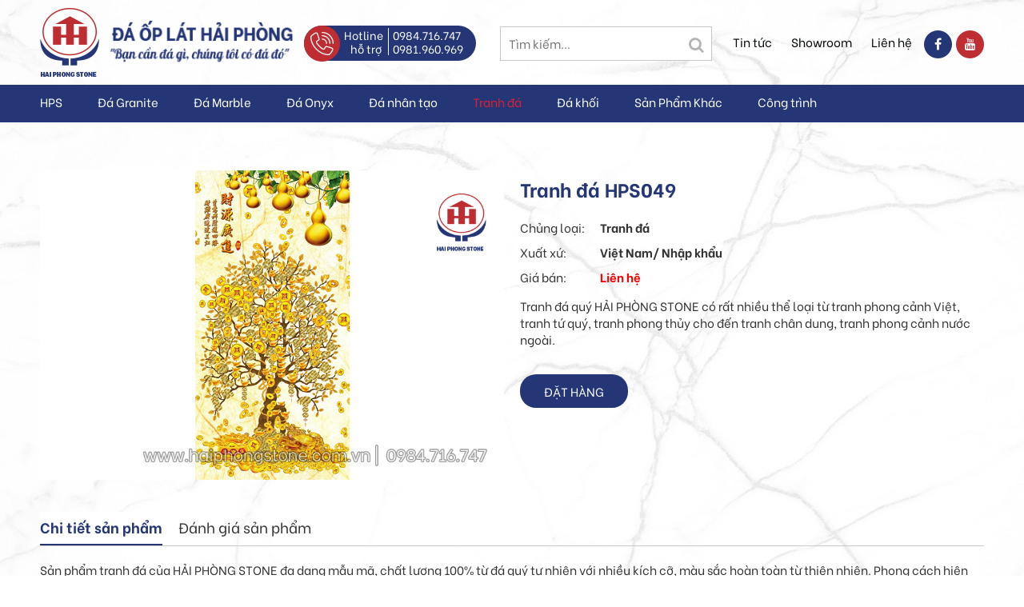

--- FILE ---
content_type: text/html; charset=utf-8
request_url: https://daoplathaiphong.vn/shops/tranh-da/Tranh-da-HPS049-cai.html
body_size: 7114
content:
<!DOCTYPE html>
<html lang="vi" xmlns="http://www.w3.org/1999/xhtml" prefix="og: http://ogp.me/ns#">
    <head>
<title>Tranh đá HPS049</title>
<meta name="description" content="Tranh đá quý HẢI PHÒNG STONE có rất nhiều thể loại từ tranh phong cảnh Việt, tranh tứ quý, tranh phong thủy cho đến tranh chân dung, tranh phong cảnh nước ngoài." />
<meta name="author" content="ĐÁ ỐP LÁT HẢI PHÒNG" />
<meta name="copyright" content="ĐÁ ỐP LÁT HẢI PHÒNG" />
<meta name="robots" content="index, follow" />
<meta name="googlebot" content="index, follow" />
<meta name="slurp" content="index, follow" />
<meta name="msnbot" content="index, follow" />
<meta name="teoma" content="index, follow" />
<meta name="generator" content="NSS CMS v2.0" />
<meta name="viewport" content="width=device-width, initial-scale=1" />
<meta http-equiv="content-type" content="text/html; charset=utf-8" />
<meta property="og:title" content="Tranh đá HPS049" />
<meta property="og:type" content="website" />
<meta property="og:description" content="Tranh đá quý HẢI PHÒNG STONE có rất nhiều thể loại từ tranh phong cảnh Việt, tranh tứ quý, tranh phong thủy cho đến tranh chân dung, tranh phong cảnh nước ngoài." />
<meta property="og:site_name" content="ĐÁ ỐP LÁT HẢI PHÒNG" />
<meta property="og:image" content="https://daoplathaiphong.vn/uploads/shops/tranh-da/tranh-da-hps049.jpg" />
<meta property="og:url" content="https://daoplathaiphong.vn/shops/tranh-da/Tranh-da-HPS049-cai.html" />
<link rel="shortcut icon" href="/uploads/favicon.jpg">
<link rel="canonical" href="https://daoplathaiphong.vn/shops/tranh-da/Tranh-da-HPS049-cai.html">
<link rel="StyleSheet" href="/themes/default/css/font-awesome.min.css">
<link rel="StyleSheet" href="/themes/ngoisaoso/css/bootstrap.min.css">
<link rel="StyleSheet" href="/themes/ngoisaoso/css/style.css">
<link rel="StyleSheet" href="/themes/ngoisaoso/css/style.responsive.css">
<link rel="StyleSheet" href="/themes/ngoisaoso/css/shops.css">
<link rel="StyleSheet" href="/themes/ngoisaoso/css/hover-min.css">
<link rel="StyleSheet" href="/themes/ngoisaoso/css/animate.min.css">
<link rel="StyleSheet" href="/themes/ngoisaoso/blocks/global.hotline.css">
<link rel="stylesheet" href="/themes/ngoisaoso/js/fancybox/source/jquery.fancybox.css?v=2.1.5" type="text/css" media="screen" />
<link href="/themes/ngoisaoso/js/smartmenus/css/sm-core-css.css" rel="stylesheet">
<link href="/themes/ngoisaoso/js/smartmenus/css/sm-blue/sm-blue.css" rel="stylesheet">
<link href="/themes/ngoisaoso/js/smartmenus/addons/bootstrap/jquery.smartmenus.bootstrap.css" rel="stylesheet">
    </head>
    <body>

<noscript>
	<div class="alert alert-danger">
		Trình duyệt của bạn đã tắt chức năng hỗ trợ JavaScript.<br />Website chỉ làm việc khi bạn bật nó trở lại.!
	</div>
</noscript>
<header>
	<div class="container">
		<div class="tleft">
			<div class="logo">
				<a title="ĐÁ ỐP LÁT HẢI PHÒNG" href="/"><img src="/assets/images/logo.png" alt="ĐÁ ỐP LÁT HẢI PHÒNG" /></a>
			</div>
			<div class="slogan">
				<img src="/themes/ngoisaoso/images/slogan.png" alt="slogan" />
			</div>
			<div class="hotline">
<div class="show_hotline">
	<img src="/uploads/icon-hotline.png" alt="">
	<div class="sleft">
		Hotline hỗ trợ
	</div>
	<div class="sright">
		<a href="tel:tel:0984716747" title="">0984.716.747</a>
		<a href="tel:tel:0981960969" title="">0981.960.969</a>
	</div>
</div>
			</div>
		</div>
		<div class="tright">
			<div class="headerSearch">
				<input type="text" maxlength="60" placeholder="Tìm kiếm...">
				<button type="button" data-url="/index.php?language=vi&amp;nv=seek&q=" data-minlength="3" data-click="y">
					<em class="fa fa-search fa-lg"></em>
				</button>
			</div>
			<div class="menutop">
<ul class="menu_topbar">
    <li>
        <a  title="Tin tức" href="/tin-tuc/">Tin tức</a>
    </li>
    <li>
        <a  title="Showroom" href="/gioi-thieu/Showroom.html">Showroom</a>
    </li>
    <li>
        <a  title="Liên hệ" href="/contact/">Liên hệ</a>
    </li>
</ul>
			</div>
			<div class="social">
<div id="socialList" class="content">
	<ul class="socialList">
		<li>
			<a href="https://www.facebook.com/tay.ha.10048379" target="_blank"><i class="fa fa-facebook">&nbsp;</i></a>
		</li>
		<li>
			<a href="https://www.youtube.com/channel/UC9eJviekNsMrRYuhE7q7bSA" target="_blank"><i class="fa fa-youtube">&nbsp;</i></a>
		</li>
	</ul>
</div>
			</div>
		</div>
	</div>
	<div class="headermenu">
		<div class="container">
<div class="navbar" role="navigation">
    <div class="navbar-header">
        <button type="button" class="navbar-toggle" data-toggle="collapse" data-target=".navbar-collapse">
            <span class="sr-only">Toggle navigation</span>
            <span class="icon-bar"></span>
            <span class="icon-bar"></span>
            <span class="icon-bar"></span>
        </button>
    </div>
    <div class="navbar-collapse collapse">
        <ul id="main-menu" class="sm sm-blue">
            <li  class="" >
                <a   href="/gioi-thieu/" title="HPS"  >HPS</a>
            </li>
            <li  class="" >
                <a   href="/shops/da-hoa-cuong-granite/" title="Đá Granite"  >Đá Granite</a>
            </li>
            <li  class="" >
                <a   href="/shops/da-marble-cam-thach/" title="Đá Marble"  >Đá Marble</a>
            </li>
            <li  class="" >
                <a   href="/shops/da-onyx/" title="Đá Onyx"  >Đá Onyx</a>
            </li>
            <li  class="" >
                <a   href="/shops/da-nhan-tao/" title="Đá nhân tạo"  >Đá nhân tạo</a>
            </li>
            <li  class="  active">
                <a   href="/shops/tranh-da/" title="Tranh đá"  >Tranh đá</a>
            </li>
            <li  class="" >
                <a   href="/shops/da-khoi/" title="Đá khối"  >Đá khối</a>
            </li>
            <li  class="" >
                <a   href="/shops/san-pham-khac/" title="Sản Phẩm Khác"  >Sản Phẩm Khác</a>
            </li>
            <li  class="" >
                <a   href="/ung-dung-cong-trinh/" title="Công trình"  >Công trình</a>
            </li>
        </ul>
    </div>
</div>
<!-- SmartMenus jQuery init -->
		</div>
	</div>
</header>
<main>
<div class="container">
	<div class="clearfix">
	</div>
	<div class="clearfix">
<!--config http://www.elevateweb.co.uk/image-zoom/examples -->
<div id="fb-root"></div>
<div itemscope itemtype="http://schema.org/Product" style="display: none">
	<span itemprop="name">Tranh đá HPS049</span>
	<img itemprop="image" src="https://daoplathaiphong.vn/assets/shops/tranh-da/tranh-da-hps049.jpg" alt="Tranh đá HPS049" />
	<span itemprop="description"><div class="p_hometext"><div class="p_hometext"><div class="p_hometext">Tranh đá quý HẢI PHÒNG STONE có rất nhiều thể loại từ tranh phong cảnh Việt, tranh tứ quý, tranh phong thủy cho đến tranh chân dung, tranh phong cảnh nước ngoài.</div></div></div></span>
	<span itemprop="mpn">Tranh đá HPS049</span>
	<span itemprop="offers" itemscope itemtype="http://schema.org/Offer"> <span itemprop="category">Tranh đá</span>
		<span itemprop="availability">Số lượng: 1 cái</span> </span>
</div>
<div id="detail">
	<div class="p_top">
		<div class="row">
			<div class="col-xs-24 col-sm-24 col-md-12">
				<div class="s_image">
										<div class="image_popup">
						<a href="/uploads/shops/tranh-da/tranh-da-hps049.jpg" class="fancybox-thumb" rel="fancybox-thumb" ><img src="/uploads/shops/tranh-da/tranh-da-hps049.jpg" alt="" /></a>
					</div>
				</div>
			</div>
			<div class="col-xs-24 col-sm-24 col-md-12">
		<h1>Tranh đá HPS049</h1>
				<div class="product_info">
					<div class="p_price">
												<!--Giá bán: <span class="money">Liên hệ</span> -->
					</div>
					<table>
						<tr>
							<td>
							Chủng loại:</td><td>Tranh đá
						</td>
						</tr>
						<tr>
							<td>
							Xuất xứ:</td><td> Việt Nam&#x002F; Nhập khẩu
						</td>
						</tr>
						<tr>
							<td>
							Giá bán:</td><td> <a href="/contact/" title="Liên hệ"><span>Liên hệ</span></a>
						</td>
						</tr>
						</table>
												<div class="p_hometext"><div class="p_hometext"><div class="p_hometext"><div class="p_hometext">Tranh đá quý HẢI PHÒNG STONE có rất nhiều thể loại từ tranh phong cảnh Việt, tranh tứ quý, tranh phong thủy cho đến tranh chân dung, tranh phong cảnh nước ngoài.</div></div></div></div>
						<div class="clearfix"></div>
												<div class="i_social">
							<span class="i_facebook"> <div class="fb-like" data-href="https://daoplathaiphong.vn/shops/tranh-da/Tranh-da-HPS049-cai.html" data-colorscheme="light" data-layout="button_count" data-action="like" data-show-faces="true" data-send="false" data-share="true"></div> </span>
							<span class="i_gplus"><div class="g-plusone" data-size="medium"></div> </span>
							<div class="clearfix"></div>
						</div>
						<div class="info_order">
														<div class="title_order">
							<a href="/contact/" title="Đặt hàng" class="btn-addcart">Đặt hàng</a>
							</div>
						</div>

				</div>
				<div class="product_info">
				</div>
			</div>
		</div>
	</div>
		<div class="p_content">
				<div role="tabpanel" class="tabs">
			<ul class="nav nav-tabs" role="tablist">
								<li role="presentation" class="active">
					<a href="#content_detail-1" aria-controls="content_detail-1" role="tab" data-toggle="tab">
										<!--<em class="fa fa-bars">&nbsp;</em>-->
					<span>Chi tiết sản phẩm</span> </a>
				</li>
				<li role="presentation" >
					<a href="#content_rate-3" aria-controls="content_rate-3" role="tab" data-toggle="tab">
										<!--<em class="fa fa-bars">&nbsp;</em>-->
					<span>Đánh giá sản phẩm</span> </a>
				</li>
			</ul>
			<div class="tab-content">
								<div role="tabpanel" class="tab-pane fade active in" id="content_detail-1">
					Sản phẩm tranh đá của HẢI PHÒNG STONE đa dạng mẫu mã, chất lượng 100% từ đá quý tự nhiên với nhiều kích cỡ, màu sắc hoàn toàn từ thiên nhiên. Phong cách hiện đại mới nhất được cập nhật hàng ngày tạo nên sự đa dạng về sản phẩm của Tranh Đá Quý HẢI PHÒNG STONE. Với đội ngũ nghệ nhân, họa sỹ, nhân công kinh nghiệm làm việc nhiều năm và sự trau chuốt tỉ mỉ nâng cao hướng sáng tạo để mang lại những tác phẩm nghệ thuật đặc sắc cho Quý Khách.<br  /><br  />Tất cả các tác phẩm của tranh đá quý HẢI PHÒNG STONE trước khi xuất xưởng đều được kiểm tra chất lượng kỹ lưỡng nhằm đảm bảo sản phẩm khi tới tay khách hàng chất lượng tuyệt hảo nhất.
				</div>
				<div role="tabpanel" class="tab-pane fade " id="content_rate-3">
					<div class="review_content">
    <div class="row form-review">
        <div class="col-xs-24 col-sm-13">
            <div id="rate_list">
                <p class="text-center">
                    <em class="fa fa-spinner fa-spin fa-3x">&nbsp;</em>
                </p>
            </div>
        </div>
        <div class="col-xs-24 col-sm-11 border">
            <form id="review_form">
                <div class="form-group">
                    <div class="rate-ex2-cnt">
                        <div id="1" class="rate-btn-1 rate-btn"></div>
                        <div id="2" class="rate-btn-2 rate-btn"></div>
                        <div id="3" class="rate-btn-3 rate-btn"></div>
                        <div id="4" class="rate-btn-4 rate-btn"></div>
                        <div id="5" class="rate-btn-5 rate-btn"></div>
                    </div>
                </div>
                <div class="form-group">
                    <input type="text" class="form-control" name="sender" value="" placeholder="Họ tên">
                </div>
                <div class="form-group">
                    <textarea name="comment" class="form-control" placeholder="Nhận xét"></textarea>
                </div>
                                <div class="form-group">
                    <input type="text" maxlength="6" value="" id="fcode_iavim" name="fcode" class="form-control pull-left" style="width: 40%" placeholder="Mã xác nhận" />
                    <div class="pull-left" style="margin-top: 5px">
                        &nbsp;&nbsp;<img height="22" src="/index.php?scaptcha=captcha" alt="" class="captchaImg" />
                        &nbsp;<em class="fa fa-pointer fa-refresh fa-lg" onclick="change_captcha('#fcode_iavim');">&nbsp;</em>
                    </div>
                    <div class="clear"></div>
                </div>
                <div class="form-group">
                    <input type="submit" class="btn btn-primary" value="Đánh giá" />
                </div>
            </form>
        </div>
    </div>
</div>
				</div>
			</div>
		</div>
				<div class="s_listp">
			<div class="ititle">
				<h3><span>Sản phẩm cùng loại</span></h3>
			</div>
			<div class="icontent">
				<div id="category">
<div class="grid_item">
	<div class="row clearfix">
				<div class="col-xs-12 col-sm-12 col-md-6">
			<div class="item">
				<div class="s_image">
					<a href="/shops/tranh-da/tranh-da-hps064.html" title="Tranh Đá HPS064"><img src="/assets/shops/tranh-da/3.png" alt="Tranh Đá HPS064"></a>
				</div>
				<div class="s_overlay">
				</div>
				<div class="s_content">
					<h3><a href="/shops/tranh-da/tranh-da-hps064.html" title="Tranh Đá HPS064">Tranh Đá HPS064</a></h3>
					<div class="s_info">
						<p>
							Chủng loại: Tranh đá
						</p>
						<p>
							Xuất xứ: Việt Nam&#x002F;Nhập Khẩu
						</p>

					</div>
										<!--<div class="p_price">
						Giá bán: <span class="money">Liên hệ</span>
					</div> -->
					<div class="clearfix">
					</div>
				</div>
			</div>
		</div>
		<div class="col-xs-12 col-sm-12 col-md-6">
			<div class="item">
				<div class="s_image">
					<a href="/shops/tranh-da/tranh-da-hps063.html" title="Tranh Đá HPS063"><img src="/assets/shops/tranh-da/2.png" alt="Tranh Đá HPS063"></a>
				</div>
				<div class="s_overlay">
				</div>
				<div class="s_content">
					<h3><a href="/shops/tranh-da/tranh-da-hps063.html" title="Tranh Đá HPS063">Tranh Đá HPS063</a></h3>
					<div class="s_info">
						<p>
							Chủng loại: Tranh đá
						</p>
						<p>
							Xuất xứ: Việt Nam&#x002F;Nhập Khẩu
						</p>

					</div>
										<!--<div class="p_price">
						Giá bán: <span class="money">Liên hệ</span>
					</div> -->
					<div class="clearfix">
					</div>
				</div>
			</div>
		</div>
		<div class="col-xs-12 col-sm-12 col-md-6">
			<div class="item">
				<div class="s_image">
					<a href="/shops/tranh-da/tranh-da-hps062.html" title="TRANH ĐÁ HPS062"><img src="/assets/shops/tranh-da/1.png" alt="TRANH ĐÁ HPS062"></a>
				</div>
				<div class="s_overlay">
				</div>
				<div class="s_content">
					<h3><a href="/shops/tranh-da/tranh-da-hps062.html" title="TRANH ĐÁ HPS062">TRANH ĐÁ HPS062</a></h3>
					<div class="s_info">
						<p>
							Chủng loại: Tranh đá
						</p>
						<p>
							Xuất xứ: Việt Nam&#x002F;Nhập Khẩu
						</p>

					</div>
										<!--<div class="p_price">
						Giá bán: <span class="money">Liên hệ</span>
					</div> -->
					<div class="clearfix">
					</div>
				</div>
			</div>
		</div>
		<div class="col-xs-12 col-sm-12 col-md-6">
			<div class="item">
				<div class="s_image">
					<a href="/shops/tranh-da/tranh-da-hps061.html" title="Tranh đá HPS061"><img src="/assets/shops/tranh-da/capture.png" alt="Tranh đá HPS061"></a>
				</div>
				<div class="s_overlay">
				</div>
				<div class="s_content">
					<h3><a href="/shops/tranh-da/tranh-da-hps061.html" title="Tranh đá HPS061">Tranh đá HPS061</a></h3>
					<div class="s_info">
						<p>
							Chủng loại: Tranh đá
						</p>
						<p>
							Xuất xứ: Việt Nam&#x002F;Nhập khẩu
						</p>

					</div>
										<!--<div class="p_price">
						Giá bán: <span class="money">Liên hệ</span>
					</div> -->
					<div class="clearfix">
					</div>
				</div>
			</div>
		</div>
	</div>
</div></div>
<div class="modal fade" id="idmodals" tabindex="-1" role="dialog" aria-labelledby="myModalLabel" aria-hidden="true">
	<div class="modal-dialog">
		<div class="modal-content">
			<div class="modal-header">
				<button type="button" class="close" data-dismiss="modal" aria-hidden="true">
					&times;
				</button>
				<h4 class="modal-title">Đặt hàng</h4>
			</div>
			<div class="modal-body">
				<em class="fa fa-spinner fa-spin">&nbsp;</em>
			</div>
		</div>
	</div>
</div>

<div class="msgshow" id="msgshow">
	&nbsp;
</div>
			</div>
		</div>
		<div class="clearfix"></div>
		<div class="clearfix"></div>
	</div>
</div>
<div class="modal fade" id="idmodals" tabindex="-1" role="dialog" aria-labelledby="myModalLabel" aria-hidden="true">
	<div class="modal-dialog">
		<div class="modal-content">
			<div class="modal-header">
				<button type="button" class="close" data-dismiss="modal" aria-hidden="true">
					&times;
				</button>
				&nbsp;
			</div>
			<div class="modal-body">
				<p class="text-center">
					<em class="fa fa-spinner fa-spin fa-3x">&nbsp;</em>
				</p>
			</div>
		</div>
	</div>
</div>
<div class="msgshow" id="msgshow"></div>
	</div>
	<div class="clearfix">
	</div>
</div>
</main>

<footer>
	<div class="s_top">
		<div class="container">
			<div class="row clearfix">
				<div class="col-xs-24 col-sm-24 col-md-12 col-lg-9">
<div class="block_footer">
	<h4 class="title">
		LIÊN HỆ MUA HÀNG
	</h4>
	<div class="s_content">
		<p><img alt="icon position" height="20" src="/uploads/icon-position.jpg" width="20" /> 135 Trần Hưng Đạo, Đông Hải 2, Hải An, Hải Phòng</p><hr  /><p><img alt="icon call" height="20" src="/uploads/icon-call.jpg" width="20" /> 0984.716.747 / 0981.960.969</p><hr  /><p><img alt="icon email" height="20" src="/uploads/icon-email.jpg" width="20" /> info.hthn@haiphongstone.com.vn</p>
	</div>
</div>

				</div>
				<div class="col-xs-24 col-sm-6 col-md-6 col-lg-5">
<div class="block_footer">
	<h4 class="title">
		VỀ CHÚNG TÔI
	</h4>
	<div class="s_content">
<div class="footer-menu">
    <ul class="">
        <li>
            <a  title="Thư ngỏ" href="/gioi-thieu/Thu-ngo.html">Thư ngỏ</a>
        </li>
        <li>
            <a  title="Lịch sử hình thành" href="/gioi-thieu/Qua-trinh-hinh-thanh-va-phat-trien.html">Lịch sử hình thành</a>
        </li>
        <li>
            <a  title="Văn hóa doanh nghiệp" href="/gioi-thieu/Van-hoa-doanh-nghiep.html">Văn hóa doanh nghiệp</a>
        </li>
        <li>
            <a  title="Lĩnh vực hoạt động" href="/gioi-thieu/Linh-vuc-hoat-dong.html">Lĩnh vực hoạt động</a>
        </li>
        <li>
            <a  title="Năng lực sản xuất" href="/gioi-thieu/Nang-luc-san-xuat.html">Năng lực sản xuất</a>
        </li>
        <li>
            <a  title="Chính sách bán hàng" href="/gioi-thieu/Chinh-sach-ban-hang.html">Chính sách bán hàng</a>
        </li>
        <li>
            <a  title="Chính sách đại lý" href="/gioi-thieu/Chinh-sach-dai-ly.html">Chính sách đại lý</a>
        </li>
        <li>
            <a  title="Đăng ký nhận tin" href="/contact/">Đăng ký nhận tin</a>
        </li>
    </ul>
</div>

	</div>
</div>

				</div>
				<div class="col-xs-24 col-sm-6 col-md-6 col-lg-4">
<div class="block_footer">
	<h4 class="title">
		SẢN PHẨM
	</h4>
	<div class="s_content">
<div class="footer-menu">
    <ul class="">
        <li>
            <a  title="Đá Marble" href="/shops/da-marble-cam-thach/">Đá Marble</a>
        </li>
        <li>
            <a  title="Đá Granite" href="/shops/da-hoa-cuong-granite/">Đá Granite</a>
        </li>
        <li>
            <a  title="Đá Onyx" href="/shops/da-onyx/">Đá Onyx</a>
        </li>
        <li>
            <a  title="Đá nhân tạo" href="/shops/da-nhan-tao/">Đá nhân tạo</a>
        </li>
        <li>
            <a  title="Tranh đá" href="/shops/tranh-da/">Tranh đá</a>
        </li>
        <li>
            <a  title="Đá khối" href="/shops/da-khoi/">Đá khối</a>
        </li>
        <li>
            <a  title="Sản Phẩm Khác" href="/shops/san-pham-khac/">Sản Phẩm Khác</a>
        </li>
    </ul>
</div>

	</div>
</div>

				</div>
				<div class="col-xs-24 col-sm-12 col-md-24 col-lg-6">
<div class="block_footer">
	<h4 class="title">
		BẢN ĐỒ
	</h4>
	<div class="s_content">
		<iframe allowfullscreen="" frameborder="0" height="150" scrolling="no" src="https://www.google.com/maps/embed?pb=!1m18!1m12!1m3!1d3728.454878387444!2d106.73093231540105!3d20.85370798609344!2m3!1f0!2f0!3f0!3m2!1i1024!2i768!4f13.1!3m3!1m2!1s0x314a6537b9ec159f%3A0x5a6f42c4452aa8e1!2zMTM1IFRy4bqnbiBIxrBuZyDEkOG6oW8sIMSQw7RuZyBI4bqjaSAxLCBI4bqjaSBBbiwgSOG6o2kgUGjDsm5nLCBWaeG7h3QgTmFt!5e0!3m2!1svi!2s!4v1582281685733!5m2!1svi!2s" style="border:0;" width="100%"></iframe>
	</div>
</div>

				</div>
			</div>
		</div>
	</div>
	<div class="s_bottom">
		<div class="container">
			<div class="row clearfix">
				<div class="col-xs-24 col-sm-12 col-md-12">
					© 2020 <strong>Đá Ốp Lát Hải Phòng</strong>. All Rights Reserved.
				</div>
				<div class="col-xs-24 col-sm-12 col-md-12 text-right">
					Webdesign by <a href="http://www.ngoisaoso.vn" title="thiết kế website" rel="nofollow" target="_blank"><strong>Ngôi Sao Số</strong></a>
				</div>
			</div>
		</div>
	</div>
</footer>
<a id="back-to-top" href="#"><i class="fa fa-angle-up" aria-hidden="true"></i></a>

<!-- SiteModal Required!!! -->
<div id="sitemodal" class="modal fade" role="dialog">
	<div class="modal-dialog">
		<div class="modal-content">
			<div class="modal-body">
				<em class="fa fa-spinner fa-spin">&nbsp;</em>
			</div>
			<button type="button" class="close" data-dismiss="modal">
				<span class="fa fa-times"></span>
			</button>
		</div>
	</div>
</div>

<div id="timeoutsess" class="chromeframe">
	Bạn đã không sử dụng Site, <a onclick="timeoutsesscancel();" href="#">Bấm vào đây để duy trì trạng thái đăng nhập</a>. Thời gian chờ: <span id="secField"> 60 </span> giây
</div>
<div id="openidResult" class="nv-alert" style="display:none"></div>
<div id="openidBt" data-result="" data-redirect=""></div>
<!--Start of Tawk.to Script-->
<!--End of Tawk.to Script-->
<script src="/assets/js/jquery/jquery.min.js"></script>
<script
                >var nv_base_siteurl="/",nv_lang_data="vi",nv_lang_interface="vi",nv_name_variable="nv",nv_fc_variable="op",nv_lang_variable="language",nv_module_name="shops",nv_func_name="detail",nv_is_user=0, nv_my_ofs=7,nv_my_abbr="ICT",nv_cookie_prefix="nv4",nv_check_pass_mstime=1738000,nv_area_admin=0,nv_safemode=0,theme_responsive=1;
            </script>
<script
                 src="/assets/js/language/vi.js">
            </script>
<script
                 src="/assets/js/global.js">
            </script>
<script
                 src="/themes/ngoisaoso/js/shops.js">
            </script>
<script
                 src="/themes/ngoisaoso/js/main.js">
            </script>
<script>
	$(function() {
		$('#main-menu').smartmenus({
			subMenusMinWidth:	'15em',
			subMenusMaxWidth:	'25em',
			subMenusSubOffsetX : 6,
			subMenusSubOffsetY : -8
		});
	}); 
</script>
<script type="text/javascript" src="/themes/ngoisaoso/js/fancybox/lib/jquery.mousewheel-3.0.6.pack.js"></script>
<script type="text/javascript" src="/themes/ngoisaoso/js/fancybox/source/jquery.fancybox.pack.js?v=2.1.5"></script>
<script>
	$(document).ready(function() {
		$(".fancybox-thumb").fancybox({
			prevEffect : 'none',
			nextEffect : 'none',
			helpers : {
				title : {
					type : 'outside'
				},
				overlay : {
					locked : false
				},
				thumbs : {
					width : 50,
					height : 50
				}
			}
		});
	});
</script>
<script type="text/javascript" data-show="after">
	( function(d, s, id) {
			var js,
			    fjs = d.getElementsByTagName(s)[0];
			if (d.getElementById(id))
				return;
			js = d.createElement(s);
			js.id = id;
			js.src = "//connect.facebook.net/vi_VN/all.js#xfbml=1&appId=";
			fjs.parentNode.insertBefore(js, fjs);
		}(document, 'script', 'facebook-jssdk'));
</script>
<script type="text/javascript" data-show="after">
							window.___gcfg = {
								lang : nv_lang_data
							};
							(function() {
								var po = document.createElement('script');
								po.type = 'text/javascript';
								po.async = true;
								po.src = 'https://apis.google.com/js/plusone.js';
								var s = document.getElementsByTagName('script')[0];
								s.parentNode.insertBefore(po, s);
							})();
						</script>
<script type="text/javascript" data-show="after">
	$("#rate_list").load('/index.php?language=vi&nv=shops&op=review&id=855&1&showdata=1');
	var rating = 0;
	$('.rate-btn').hover(function() {
		$('.rate-btn').removeClass('rate-btn-hover');
		rating = $(this).attr('id');
		for (var i = rating; i >= 0; i--) {
			$('.rate-btn-' + i).addClass('rate-btn-hover');
		};
	});
	$('#review_form').submit(function() {
		var sender = $(this).find('input[name="sender"]').val();
		var comment = $(this).find('textarea[name="comment"]').val();
		var fcode = $(this).find('input[name="fcode"]').val();
		$.ajax({
			type : "POST",
			url : '/index.php?language=vi&nv=shops&op=review&id=855&1' + '&nocache=' + new Date().getTime(),
			data : 'sender=' + sender + '&rating=' + rating + '&comment=' + comment + '&fcode=' + fcode,
			success : function(data) {
				var s = data.split('_');
				if (s[0] == 'OK') {
					$('#review_form input[name="sender"], #review_form input[name="fcode"], #review_form textarea').val('');
					$('.rate-btn').removeClass('rate-btn-hover');
					$("#rate_list").load('/index.php?language=vi&nv=shops&op=review&id=855&1&showdata=1');
				}
				alert(s[1]);
			}
		});
		return false;
	}); 
</script>
<script type="text/javascript" data-show="after">
	$(function() {
		$('#click_print').click(function(event) {
			var href = $(this).attr("href");
			event.preventDefault();
			nv_open_browse(href, '', 640, 500, 'resizable=no,scrollbars=yes,toolbar=no,location=no,status=no');
			return false;
		});
	});
</script>
<script type="text/javascript" data-show="after">
	$('.open_modal').click(function(e) {
		e.preventDefault();
		$('#idmodals .modal-body').html('<img src="' + $(this).data('src') + '" alt="" class="img-responsive" />');
		$('#idmodals').modal('show');
	});
</script>
<script type="text/javascript">
		var detail_error_group = 'Vui lòng chọn';
	function check_quantity( _this ){
	$('input[name="'+_this.attr('name')+'"]').parent().css('border-color', '#ccc');
	if( _this.is(':checked') )
	{
	_this.parent().css('border-color', '#649428');
	}
	$('#group_error').css( 'display', 'none' );
	}</script>
<script src="/themes/ngoisaoso/js/bootstrap.min.js"></script>
<script type="text/javascript">
	var Tawk_API = Tawk_API || {},
	    Tawk_LoadStart = new Date();
	(function() {
		var s1 = document.createElement("script"),
		    s0 = document.getElementsByTagName("script")[0];
		s1.async = true;
		s1.src = 'https://embed.tawk.to/5e705001eec7650c33207363/default';
		s1.charset = 'UTF-8';
		s1.setAttribute('crossorigin', '*');
		s0.parentNode.insertBefore(s1, s0);
	})(); 
</script>
<script type="text/javascript" src="/themes/ngoisaoso/js/smartmenus/jquery.smartmenus.js"></script>
<script type="text/javascript" src="/themes/ngoisaoso/js/smartmenus/addons/bootstrap/jquery.smartmenus.bootstrap.js"></script>

</body>
</html>

--- FILE ---
content_type: text/html; charset=utf-8
request_url: https://accounts.google.com/o/oauth2/postmessageRelay?parent=https%3A%2F%2Fdaoplathaiphong.vn&jsh=m%3B%2F_%2Fscs%2Fabc-static%2F_%2Fjs%2Fk%3Dgapi.lb.en.2kN9-TZiXrM.O%2Fd%3D1%2Frs%3DAHpOoo_B4hu0FeWRuWHfxnZ3V0WubwN7Qw%2Fm%3D__features__
body_size: 160
content:
<!DOCTYPE html><html><head><title></title><meta http-equiv="content-type" content="text/html; charset=utf-8"><meta http-equiv="X-UA-Compatible" content="IE=edge"><meta name="viewport" content="width=device-width, initial-scale=1, minimum-scale=1, maximum-scale=1, user-scalable=0"><script src='https://ssl.gstatic.com/accounts/o/2580342461-postmessagerelay.js' nonce="frpcUVcbjolrKQC-1QJkRg"></script></head><body><script type="text/javascript" src="https://apis.google.com/js/rpc:shindig_random.js?onload=init" nonce="frpcUVcbjolrKQC-1QJkRg"></script></body></html>

--- FILE ---
content_type: text/css
request_url: https://daoplathaiphong.vn/themes/ngoisaoso/css/style.responsive.css
body_size: 82
content:
@media (min-width: 1920px) {
}
@media (max-width: 1920px) {
}
@media (max-width: 1366px) {
}
@media (max-width: 1200px) {
	header .tleft {
		position: relative;
		display: table;
		float: unset;
		width: auto;
		margin: 0 auto;
	}
	header .tright {
		position: relative;
		display: table;
		float: unset;
		width: 100%;
		margin: 0 0 20px;
	}
	header .tright .headerSearch {
		margin: 0;
	}
	header .tright .menutop {
		margin: 14px 0 0;
	}
	header .tright .social {
		margin: 8px 0 0;
	}
}
@media (max-width: 1024px) {
}
@media (max-width: 767px) {
}
@media (max-width: 665px) {
	header .tright .headerSearch {
		position: relative;
		display: block;
		width: 100%;
		float: unset;
		padding: 0;
	}
	header .tright .menutop {
		width: calc(100% - 80px);
	}
	header .tleft .slogan {
		width: calc(100% - 75px);
	}
	ul.menu_topbar {
		display: block;
		float: left;
		position: relative;
	}
	ul.menu_topbar li:first-child a {
		padding-left: 0;
	}
}
@media (max-width: 414px) {
}
@media (max-width: 375px) {
}
@media (max-width: 320px) {
}

--- FILE ---
content_type: text/css
request_url: https://daoplathaiphong.vn/themes/ngoisaoso/css/shops.css
body_size: 6452
content:
/**************** Dành cho Main ****************/
.main_onlycat {
	position:relative;
	margin:0 auto;
	padding:0;
	width:100%;
}
.main_onlycat h1 {
	padding:0 0 30px;
	margin:40px 0 30px;
	position:relative;
	display:block;
	color:#0b7cc1;
	text-align:center;
	background-image:url(../images/blocksimple-underline.png);
	background-repeat:no-repeat;
	background-position:center bottom;
	font-size:30px;
	font-weight:400;
	text-transform:uppercase;
}
.main_onlycat .item {
	position:relative;
	display:block;
	margin:0 0 20px;
	padding:20px;
	border-right:1px solid #0b7cc1;
}
.main_onlycat .item:before {
	position:absolute;
	content:"";
	margin:0px;
	padding:0px;
	width:150px;
	height:1px;
	background-color:#0b7cc1;
	bottom:-10px;
	right:-75px;
}
.main_onlycat .item:nth-child(3n+0) {
	border-right:0;
}
/*:nth-last-child(2) <== lấy hai giá trị tính từ cuối cùng*/
.main_onlycat .item:nth-child(3n+0):before, .main_onlycat .item:last-child:before, .main_onlycat .item:nth-last-child(2):before, .main_onlycat .item:nth-last-child(3):before {
	display:none
}
.main_onlycat .item .s_img {
	position:relative;
	display:block;
	margin:0px auto;
	padding:0px;
	overflow:hidden;
	text-align:center;
	height:150px;
}
.main_onlycat .item .s_img img {
	max-width:100%;
	height:104px;
}
.main_onlycat .item .s_des {
	position:relative;
	display:block;
	width:100%;
	margin:0;
	padding:0px;
	text-align:center;
	height:160px;
	overflow:hidden;
}
.main_onlycat .item .s_des h4 {
	position:relative;
	display:block;
	width:100%;
	margin:0 0 10px;
	padding:0px;
}
.main_onlycat .item .s_des .s_note {
	position:relative;
	display:block;
	width:100%;
	margin:0;
	padding:0px;
}
.main_onlycat .item .s_des .s_note ul {
	position:relative;
	display:block;
	width:100%;
	margin:0;
	padding:0px;
}
.main_onlycat .item .s_des .s_note ul li {
	position:relative;
	display:block;
	width:100%;
	margin:0;
	padding:0px;
}
/**************** Dành cho category ****************/
#category {
	position:relative;
	margin:0 auto;
	padding:0;
	width:100%;
}
#category .banner_image {
	position:relative;
	margin:0 auto 20px;
	padding:0;
	width:100%;
	border-bottom:1px solid #a0a0a0;
}
#category .banner_image img {
	position:relative;
	margin:0px;
	padding:0;
	width:100%;
}
#category .c_header {
	position:relative;
	margin:0 0 20px;
	padding:0px;
	width:100%;
}
#category .c_header .display {
	position:relative;
	margin:0 auto 20px;
	padding:0 0 10px;
	width:100%;
	border-bottom:1px solid #253676;
	height:50px;
	overflow:hidden;
	text-align:right
}
#category .c_header h1 {
	position:relative;
	display:block;
	font-size:22px;
	line-height:22px;
	color:#253676;
	margin:0 auto 20px;
	padding:15px 0;
	width:100%;
	border-bottom:1px solid #253676;
	height:50px;
	overflow:hidden;
	text-transform:uppercase;
}
#category .c_header h1:before {
	position:absolute;
	content:"";
	bottom:5px;
	left:0;
	width:100%;
	height:10px;
	margin:0 auto;
	padding:0;
	background-image:url(../images/bg-title.jpg);
	background-repeat:repeat-x;
}
#category .c_header .s_banner {
	position:relative;
	width:100%;
	margin:20px 0;
	padding:0;
	background-color:#f8f8f8;
}
#category .c_header .s_banner .s_img {
	position:relative;
	width:100%;
	margin:20px 0;
	padding:0;
}
#category .c_header .s_banner .s_des {
	position:absolute;
	top:50px;
	right:50px;
	width:450px;
	margin:0;
	padding:20px;
	background-color:#fff;
}
#category .c_header .s_banner .s_des h2 {
	margin:0 0 20px;
	padding:0px;
	color:#0d74ae;
	text-transform:uppercase;
}
#category .c_header .tools {
	position:relative;
	width:100%;
	margin:0;
	padding:10px 0;
	border-bottom:1px solid #22b24c;
}
#category .c_header .listsub {
	position:relative;
	width:100%;
	margin:0;
	padding:0;
}
#category .form-group {
	margin:0;
	padding:0;
}
/*dành cho grid*/
#category .grid_item {
	position:relative;
	margin:0 auto;
	padding:0;
}
#category .grid_item .item {
	position:relative;
	margin:0 auto 20px;
	padding:0;
	width:100%;
	border:1px solid #ebebeb;
	-webkit-transition:all 0.4s ease;
	transition:all 0.4s ease;
}
#category .grid_item .item:hover {
	border:1px solid #253676;
	-moz-box-shadow:0px 0px 5px rgba(000,000,000,0.3),inset 0px -1px 0px rgba(255,255,255,0.4);
	-webkit-box-shadow:0px 0px 5px rgba(000,000,000,0.3),inset 0px -1px 0px rgba(255,255,255,0.4);
	box-shadow:0px 0px 5px rgba(000,000,000,0.3),inset 0px -1px 0px rgba(255,255,255,0.4);
}
#category .grid_item .item .p_admin {
	position:absolute;
	top:5px;
	right:5px;
	margin:0 auto;
	padding:0;
	font-size:75%;
}
#category .grid_item .item .s_image {
	position:relative;
	margin:0 auto;
	padding:0;
	width:100%;
	overflow:hidden;
}
#category .grid_item .item .s_image img {
	margin:auto;
	height:auto;
	width:100%;
	max-height:100%;
	vertical-align:middle;
	backface-visibility:hidden;
	box-shadow:0 0 1px rgba(0, 0, 0, 0);
	transform:translateZ(0px);
	transition-duration:0.3s;
	transition-property:transform;
}
#category .grid_item .item .s_overlay {
	position:absolute;
	top:10px;
	left:10px;
	margin:0 auto;
	padding:0;
}
#category .grid_item .item .s_content {
	position:relative;
	margin:0 auto;
	padding:10px 5px 0 5px;
	width:100%;
	text-align:center;
	height:115px;
	overflow:hidden;
}
#category .grid_item .item .s_content h3 {
	position:relative;
	margin:0 auto;
	padding:0;
	width:100%;
	overflow:hidden;
	text-transform:uppercase;
	font-size:15px;
	line-height:20px;
}
#category .grid_item .item .s_content .s_info {
	position:relative;
	margin:10px 0;
	padding:0;
	width:100%;
	font-size:13px;
	line-height:15px;
}
#category .grid_item .item .s_content .s_info p {
	position:relative;
	margin:0;
	padding:0 0 8px;
	width:100%;
}
#category .grid_item .item .s_content .p_price {
	position:relative;
	margin:0 auto 10px;
	padding:10px;
	width:100%;
	background-color:#fafafa;
	display:block;
}
/*dành cho list*/
#category .list_item {
	position:relative;
	margin:0 auto;
	padding:0;
}
#category .list_item .item {
	position:relative;
	margin:0 auto 20px;
	padding:20px;
	background-color:#fff;
	border:1px solid #ebebeb;
	width:100%;
}
#category .list_item .item .s_image {
	position:relative;
	margin:0 auto;
	padding:0;
	width:20%;
	float:left;
}
#category .list_item .item .s_image img {
	position:relative;
	margin:0 auto;
	padding:0;
	width:100%;
}
#category .list_item .item .p_admin {
	position:absolute;
	top:0;
	left:0;
	margin:0;
	padding:0;
}
#category .list_item .item .s_overlay {
	position:absolute;
	top:10px;
	left:10px;
	margin:0 auto;
	padding:0;
}
#category .list_item .item .s_content {
	position:relative;
	margin:0 auto;
	padding:0 10px;
	width:48%;
	float:left;
}
#category .list_item .item .s_content h3 {
	position:relative;
	margin:0 auto;
	padding:0;
	width:100%;
}
#category .list_item .item .s_content .p_code {
	position:relative;
	margin:5px auto 10px;
	padding:0;
	font-size:75%;
	width:100%;
}
#category .list_item .item .s_content .p_info {
	position:relative;
	margin:0 auto;
	padding:0;
	width:100%;
	text-align:justify;
}
#category .list_item .item .s_order {
	position:relative;
	margin:0 auto;
	padding:0 0 0 10px;
	width:32%;
	float:left;
	border-left:1px solid #ebebeb;
}
#category .list_item .item .s_order .s_info {
	position:relative;
	margin:0 auto 20px;
	padding:0;
	width:100%;
}
#category .list_item .item .s_order .s_info p {
	position:relative;
	margin:0;
	padding:0 0 5px;
	width:100%;
}
#category .list_item .item .s_order .p_price {
	position:relative;
	margin:0 0 10px;
	padding:0;
	width:100%;
}
#category .list_item .item .s_order .p_tools {
	position:relative;
	margin:0 auto;
	padding:0;
	width:100%;
}
#category .list_item .item .s_order .p_tools .s_comapare {
	position:relative;
	margin:0 auto 10px;
	padding:0;
	width:100%;
}
#category .list_item .item .s_order .p_admin {
	position:absolute;
	top:-10px;
	right:-10px;
	margin:0;
	padding:0;
	font-size:75%;
	width:auto;
	text-align:right;
}
/* Chi tiết sản phẩm */
#detail {
	position:relative;
	margin:0 auto;
	padding:0;
	width:100%;
}
#detail .p_top {
	position:relative;
	margin:40px 0;
	padding:0;
	width:100%;
}
#detail .s_admin {
	position:absolute;
	top:0px;
	left:10px;
	margin:0 auto;
	padding:0;
	width:100%;
}
#detail .p_top .s_image {
	position:relative;
	display:block;
	width:100%;
	margin:0px auto;
	padding:0;
}
#detail .p_top .s_image .image_popup {
	position:relative;
	display:block;
	width:100%;
	margin:0px auto;
	padding:0;
}
#detail .p_top .s_image .image_popup img {
	position:relative;
	display:block;
	width:100%;
	margin:0px auto;
	padding:0;
}
#detail .p_top .s_image .slider_imglage {
	position:relative;
	display:block;
	width:100%;
	margin:0px auto;
	padding:0;
	text-align:center;
	height:300px;
	overflow:hidden
}
#detail .p_top .s_image .slider_imglage .item {
	position:relative;
	display:block;
	min-height:300px;
	overflow:hidden;
}
#detail .p_top .s_image .slider_imglage .item img {
	bottom:0;
	left:0;
	margin:auto;
	height:auto;
	min-width:100%;
	min-height:100%;
	position:absolute;
	right:0;
	top:0;
	vertical-align:middle;
	backface-visibility:hidden;
	box-shadow:0 0 1px rgba(0, 0, 0, 0);
	transform:translateZ(0px);
	transition-duration:0.3s;
	transition-property:transform;
}
#detail .p_top .s_image .bx-wrapper .bx-viewport, #detail .p_top .s_image .bx-wrapper {
	-moz-box-shadow:none;
	-webkit-box-shadow:none;
	box-shadow:none;
	border:0px solid #fff;
	left:0px;
	background:#fff;
	margin:0;
	height:auto !important;
	-webkit-transform:translatez(0);
	-moz-transform:translatez(0);
	-ms-transform:translatez(0);
	-o-transform:translatez(0);
	transform:translatez(0);
}
#detail .p_top .s_image .bx-wrapper .bx-next {
	right:20px;
}
#detail .p_top .s_image .bx-wrapper .bx-prev {
	left:20px;
}
#detail .p_top .s_image .bx-wrapper .bx-controls-direction a {
	z-index:9;
}
#detail .p_top .s_image .slider_imgthumb {
	position:relative;
	display:table;
	width:auto;
	text-align:center;
	margin:10px auto 0px;
	padding:0;
}
#detail .p_top .s_image .slider_imgthumb a {
	display:inline-block;
	margin-bottom:10px;
	border-width:1px 1px 1px 1px;
	border-style:solid;
	border-color:#ebebeb;
}
#detail .p_top .s_image .slider_imgthumb a:hover, #detail .p_top .s_image .slider_imgthumb a.active {
	border-width:1px;
	border-style:solid;
	border-color:#864c2d;
}
#detail .p_top .s_image .slider_imgthumb img {
	margin:0px auto;
	padding:0;
	width:60px;
	height:60px;
}
#detail .p_top .s_image .slider_imgthumb .bx-controls-direction a {
	border:0;
}
#detail .p_top .s_image .slider_imgthumb .bx-controls-direction .bx-prev {
	left:-40px;
}
#detail .p_top .s_image .slider_imgthumb .bx-controls-direction .bx-next {
	right:-40px;
}
#detail .p_top .product_info {
	position:relative;
	display:block;
	width:100%;
	margin:0px auto;
	padding:0;
}
#detail h1 {
	position:relative;
	display:block;
	width:100%;
	margin:10px auto 20px;
	padding:0;
	color:#253676;
}
#detail .p_top .product_info .p_price {
	position:relative;
	display:block;
	width:100%;
	margin:0;
	padding:0;
}
#detail .p_top .product_info .p_price .money {
	font-size:24px;
	color:#22b24c;
}
#detail .p_top .product_info table {
	position:relative;
	width:100%;
	margin:0 0 10px;
	padding:0;
}
#detail .p_top .product_info table tr td {
	margin:0px auto;
	padding:5px 0;
	width:100px;
}
#detail .p_top .product_info table tr td:last-child {
	font-weight:700;
	width:auto;
}
#detail .p_top .product_info table tr td span {
	color:#ff0000;
}
#detail .p_top .product_info .p_hometext {
	position:relative;
	display:block;
	width:100%;
	margin:0;
	padding:0;
}
#detail .p_top .product_info .i_social {
	position:relative;
	display:block;
	width:100%;
}
#detail .p_top .product_info .i_facebook {
	margin:-2px 10px 0 0;
	padding:0px;
	display:block;
	float:left;
}
#detail .p_top .product_info .i_gplus {
	margin:0;
	padding:0px;
	display:block;
	float:left;
}
#detail .p_top .product_info .info_gift {
	position:relative;
	display:block;
	width:100%;
	margin:0px auto 10px;
	padding:10px;
	background-color:#0b7cc1;
	color:#fff;
}
#detail .p_top .product_info .download_content {
	position:relative;
	display:block;
	width:100%;
	margin:10px auto 10px;
	padding:10px;
	background-color:#fafafa;
	border:1px solid #ebebeb;
}
#detail .p_top .product_info .download_content .download {
	position:relative;
	display:block;
	width:100%;
	margin:0px;
	padding:4px 0;
	border-bottom:1px dashed #ebebeb;
}
#detail .p_top .product_info .download_content .download:last-child {
	border-bottom:0;
}
#detail .p_top .product_info .info_group {
	position:relative;
	display:block;
	width:100%;
	margin:10px auto 10px;
	padding:10px;
	background-color:#fafafa;
	border:1px solid #ebebeb;
}
#detail .p_top .product_info .info_number {
	position:relative;
	display:block;
	width:100%;
	margin:10px 0 10px;
	padding:0;
}
#detail .p_top .product_info .info_number span {
	display:inline-block;
	margin:5px 0 0;
}
#detail .p_top .product_info .info_number input {
	display:inline-block;
	width:100px;
}
#detail .p_top .product_info .info_order {
	position:relative;
	display:block;
	width:100%;
	margin:10px auto 10px;
	padding:0px;
}
#detail .p_top .product_info .info_order .title_order {
	position:relative;
	display:table;
	width:100%;
	margin:0px;
	padding:15px 0;
}
#detail .p_content {
	position:relative;
	display:block;
	width:100%;
	margin:0px auto;
	padding:0;
}
#detail .p_content .maintext {
	position:relative;
	display:block;
	width:100%;
	margin:40px 0;
	padding:40px 0;
}
#detail .p_content .maintext:after {
	position:absolute;
	content:"";
	height:100%;
	top:0;
	left:-1000px;
	right:-1000px;
	margin:0px auto;
	padding:0;
	background:#f7f7f7;
	z-index:0;
}
#detail .p_content .maintext .sitem {
	position:relative;
	display:block;
	width:100%;
	margin:0px auto;
	padding:0;
	z-index:1;
}
#detail .p_content .tabs {
	position:relative;
	width:100%;
	overflow:hidden;
	margin:20px 0;
	font-weight:300;
	z-index:0
}
#detail .p_content .tabs .tab-content {
	position:relative;
	width:100%;
	overflow:hidden;
	margin:20px 0;
	font-weight:300;
	z-index:0
}
#detail .p_content .tabs .nav {
	text-align:center;
	border-bottom:1px solid #cacaca;
}
#detail .p_content .tabs .nav ul {
	padding:0;
	margin:0;
	list-style:none;
	display:inline-block;
}
#detail .p_content .tabs .nav li {
	border:0px solid #becbd2;
	border-bottom:none;
	margin:0;
	display:block;
	float:left;
	position:relative;
	padding:0px;
}
#detail .tabs .nav li.active::after {
	background:transparent;
}
#detail .p_content .tabs .nav li.active {
	/*box-shadow: inset 0 2px #0b7cc1;
	 box-shadow: 0 2px #0b7cc1 inset;*/
	border-bottom:none;
	z-index:100;
}
#detail .p_content .tabs .nav li.active:before, #detail .tabs .nav li.active:after {
	content:'';
	position:absolute;
	height:1px;
	right:100%;
	bottom:0;
	width:1000px;
	background:transparent;
}
#detail .p_content .tabs .nav li.active:after {
	right:auto;
	left:100%;
	width:4000px;
}
#detail .p_content .tabs .nav a {
	color:#333;
	display:block;
	font-size:1.1em;
	line-height:2.5;
	padding:10px 0px 12px;
	margin:0 20px 0 0;
	white-space:nowrap;
	border-radius:0;
	border:none;
	border-bottom:2px solid transparent;
	font-size:18px;
	line-height:18px;
}
#detail .p_content .tabs .nav a:hover {
	color:#253676;
	background-color:#fff;
}
#detail .p_content .tabs .nav li.active a {
	color:#253676;
	border-radius:0;
	border-bottom:2px solid #253676;
	font-weight:700;
}
#detail .p_content .nav-tabs li a img {
	display:inline-block;
	max-height:30px;
	max-width:30px;
	padding-right:3px;
}
#detail .p_content .tabs .nav a:before {
	display:inline-block;
	vertical-align:middle;
	text-transform:none;
	font-weight:normal;
	font-variant:normal;
	font-family:'icomoon';
	line-height:1;
	speak:none;
	-webkit-font-smoothing:antialiased;
	margin:-0.25em 0.4em 0 0;
}
#detail .p_content .tabs .tab-content > .active {
	display:block;
	padding:0px;
	margin:-1px 0 0;
}
#detail .p_content .s_other {
	display:block;
	border:0;
	padding:0px;
	margin:20px 0;
}
#detail .p_content .review_content {
	position:relative;
	display:block;
	padding:0px;
	margin:0;
}
#detail .p_content .s_listp {
	position:relative;
	display:block;
	padding:0px;
	margin:0;
}
#detail .p_content .s_listp .ititle {
	position:relative;
	display:block;
	padding:0px;
	margin:0px;
}
#detail .p_content .s_listp .ititle h3 {
	padding:0 0 10px;
	margin:20px 0 10px;
	position:relative;
	display:block;
}
#detail .p_content .s_listp .ititle h3 span {
	padding:0 40px 0 0;
	margin:0px;
	position:relative;
	color:#253676;
	background-color:#fff;
	z-index:1;
	text-transform:uppercase;
	font-size:24px;
}
#detail .p_content .s_listp .ititle h3:before {
	position:absolute;
	content:"";
	width:100%;
	height:1px;
	background-color:#253676;
	bottom:20px;
	left:0;
	right:0;
}
#detail .p_content .s_listp .ititle h3:after {
	position:absolute;
	content:"";
	width:100%;
	height:1px;
	background-color:#253676;
	bottom:18px;
	left:0;
	right:0;
}
#detail .p_content .s_listp .icontent {
	position:relative;
	display:block;
	padding:0px;
	margin:0px;
}
/* Rate sản phẩm */
.rate-ex2-cnt {
	width:150px;
	height:20px;
}
.rate-ex2-cnt .rate-btn {
	width:20px;
	height:20px;
	float:left;
	background:url(../images/shops/rate/rate-btn2.png) no-repeat;
	cursor:pointer;
}
.rate-ex2-cnt .rate-btn:hover, .rate-ex2-cnt .rate-btn-hover, .rate-ex2-cnt .rate-btn-active {
	background:url(../images/shops/rate/rate-btn2-hover.png) no-repeat;
}
.form-review {
	font-size:13px
}
.form-review .pagination {
	margin-top:2px
}
.form-review .pagination > li > a {
	padding:1px 5px;
	font-size:12px;
}
.form-review .review_row {
	border-bottom:1px solid #ddd;
	margin-bottom:5px
}
.rate-result-cnt {
	width:82px;
	height:18px;
	position:relative;
}
.rate-stars {
	width:82px;
	height:18px;
	background:url(../images/shops/rate/rate-stars.png) no-repeat;
	position:absolute;
}
.rate-bg {
	height:18px;
	background-color:#ffbe10;
	position:absolute;
}
.star-icon {
	width:20px;
	height:20px;
	background:url(../images/shops/rate/rate-btn3-hover.png) no-repeat;
	float:left
}
.div_rate a {
	padding-right:18px;
	background:url('../images/shops/star.png') no-repeat right center;
	margin-right:5px;
}
/* Cart Đặt hàng */
#cart {
	position:relative;
	margin:0 auto;
	padding:0;
	width:100%;
}
#cart .step_bar {
	position:relative;
	margin:0 auto 20px;
	padding:0;
	width:100%;
}
#cart .step_bar a {
	position:relative;
	margin:0 20px 0 0;
	padding:0;
}
#cart .step_bar a span {
	background-color:#0b7cc1;
	display:inline-block;
	color:#fff;
	width:45px;
	height:45px;
	line-height:45px;
	text-align:center;
	margin-right:10px;
	-webkit-border-radius:50%;
	-moz-border-radius:50%;
	border-radius:50%;
}
#cart .step_bar a span.step_current {
	background-color:#ed1651;
	font-weight:600;
	font-size:20px;
}
#cart .list_tools {
	position:relative;
	margin:0 auto;
	padding:0;
	width:100%;
	text-align:right;
}
#cart .info_order {
	position:relative;
	margin:20px auto;
	padding:20px;
	width:100%;
	background-color:#fafafa;
	border:1px solid #ebebeb;
}
#cart .c_check {
	position:relative;
	margin:20px auto;
	padding:20px;
	width:100%;
	background-color:#fafafa;
	border:1px solid #ebebeb;
	text-align:right;
}
#cart .c_order {
	position:relative;
	margin:20px auto;
	padding:0px;
	width:100%;
	text-align:right;
}
#cart .shipping {
	position:relative;
	margin:20px auto;
	padding:0px;
	width:100%;
}
#cart .shipping .s_header {
	position:relative;
	margin:20px auto 0;
	padding:20px;
	width:100%;
	text-align:center;
	background-color:#0b7cc1;
}
#cart .shipping .s_header h3 {
	position:relative;
	margin:0 auto;
	padding:0px;
	width:100%;
	color:#fff;
	text-transform:uppercase;
}
#cart .shipping .s_body {
	position:relative;
	margin:0 auto;
	padding:20px;
	width:100%;
	text-align:left;
	border:1px solid #ebebeb;
}
#cart .shipping .s_body small {
	position:relative;
	display:table;
	width:100%;
	margin:10px auto;
	padding:20px;
	width:100%;
	text-align:center;
	background:#fafafa;
	border:1px solid #ebebeb;
}
#cart .shipping .s_body .s_info {
	position:relative;
	width:100%;
	margin:10px auto;
	padding:20px;
	width:100%;
	background:#fafafa;
	border:1px solid #ebebeb;
}
#cart .shipping .s_body .s_info h3 {
	position:relative;
	width:100%;
	margin:0px auto 10px;
	padding:0 0 10px;
	width:100%;
	text-transform:uppercase;
	border-bottom:1px solid #ebebeb;
}
#cart .shipping .s_body .s_info ul.order_shipping_info {
	position:relative;
	width:100%;
	margin:0px auto;
	padding:0px;
}
#cart .shipping .s_body .s_info ul.order_shipping_info li {
	margin:8px 0;
}
#cart .pay_total {
	position:relative;
	width:100%;
	margin:10px auto;
	padding:20px;
	width:100%;
	background:#fff;
	border:1px solid #ebebeb;
}
#cart .pay_info {
	position:relative;
	width:100%;
	margin:10px auto;
	padding:20px;
	width:100%;
	background:#fafafa;
	border:1px solid #ebebeb;
}
#cart .error_nummber {
	position:relative;
	width:100%;
	margin:10px auto;
	padding:20px;
	width:100%;
	background:#fafafa;
	border:1px solid #ffcfdc;
}
#cart .edit_order {
	position:relative;
	width:100%;
	margin:10px auto;
	padding:20px;
	width:100%;
	background:#ebffd3;
	border:1px solid #ebebeb;
}
#cart .point_note {
	position:relative;
	width:100%;
	margin:10px auto;
	padding:20px;
	width:100%;
	background:#ffe0e9;
	border:1px solid #ef4c71;
}
#cart .ctotal {
	position:relative;
	display:table;
	width:100%;
	margin:10px auto;
	padding:20px;
	width:100%;
	background:#ebffd3;
	border:1px solid #0b7cc1;
}
#cart .ccoupons {
	position:relative;
	display:table;
	width:100%;
	margin:10px auto;
	padding:20px;
	width:100%;
	border:1px solid #ebebeb;
}
#cart .sorder {
	position:relative;
	width:100%;
	margin:0px auto;
	padding:0px;
	width:100%;
}
#cart .sorder .s_header {
	position:relative;
	width:100%;
	margin:0px auto;
	padding:0px;
	width:100%;
}
#cart .sorder .s_header h3 {
	position:relative;
	width:100%;
	margin:0px auto;
	padding:20px;
	width:100%;
	background-color:#0b7cc1;
	color:#fff;
	text-align:center;
}
#cart .sorder .s_body {
	position:relative;
	margin:0px auto 20px;
	padding:20px;
	width:100%;
	background-color:#fafafa;
	border:1px solid #ebebeb;
}
#cart .sorder .s_body textarea {
	height:195px;
	width:100%;
}
#cart .sorder .s_body .form-group {
	margin:0 0 4px;
}
#cart .sorder .s_body .form-control-static {
	padding-top:0px;
	padding-bottom:5px;
	margin-bottom:0;
	min-height:auto;
}
#cart .sorder .s_body h4 {
	margin-bottom:5px;
	background-color:#ebebeb;
	padding:10px 20px;
}
#cart .sorder .s_body .s_block {
	margin:0px;
	padding:0px;
}
#cart .sorder .s_body .s_block ul.order_shipping_info {
	margin:0px;
	padding:0px;
}
#cart .sorder .s_body .s_block .help-block {
	font-size:12px;
}
#cart #bankinfo {
	border:1px solid #ebebeb;
	background:#fff;
	padding:5px;
	font-size:12px;
}
#cart .showpoint {
	border:1px solid #ebebeb;
	background:#fff;
	padding:10px;
	text-align:center;
	margin:20px 0;
}
#cart .showpoint span {
	font-weight:600;
}
#cart .coupons_reduce_money {
	background-color:#fafafa;
	border:1px solid #ebebeb;
	background:#fff;
	padding:10px;
	text-align:right;
	margin:20px 0;
}
#cart .coupons_reduce_money span {
	font-weight:600;
	color:#ed1651;
	margin-left:20px;
}
/**************** Dành cho Block ****************/
.relates_product {
	position:relative;
	width:100%;
	margin:0;
	padding:0;
}
.relates_product .item {
	position:relative;
	width:100%;
	margin:0 0 10px;
	padding:10px;
	display:block;
	border:1px solid #ebebeb;
}
.relates_product .item .s_img {
	position:relative;
	width:80px;
	margin:0;
	padding:0;
	float:left;
}
.relates_product .item .s_img img {
	max-width:100%;
	max-height:100%;
}
.relates_product .item .s_info {
	position:relative;
	width:calc(100% - 80px);
	margin:0;
	padding:0 0 0 10px;
	float:right;
	font-size:13px;
	line-height:15px;
}
.relates_product .item .s_info h3 {
	position:relative;
	margin:0 0 10px;
	padding:0;
	font-size:13px;
	line-height:15px;
}
.relates_product .item .s_info .b_price {
	position:relative;
	width:100%;
	margin:0;
	padding:5px 0;
	background-color:#fafafa;
}
.relates_product .item .s_info .s_order {
	position:relative;
	width:100%;
	margin:10px 0 0 0;
	padding:0;
}
.others_product ul {
	width:100%;
	margin:0;
	padding:0;
}
.others_product ul li {
	list-style:none;
	text-align:center;
	margin-bottom:10px;
}
.others_product ul li img {
	margin:5px;
}
.others_product ul li.bg {
	background:#FFFFF0;
}
.others_product ul li span.time {
	color:#c0c0c0;
	font-size:11px
}
.product_center {
	z-index:2;
	margin-bottom:2px;
}
.product_center {
	overflow:hidden;
	position:relative;
	margin-top:5px;
}
.product_center .container {
	width:960px;
	height:130px;
	overflow:hidden;
	position:relative;
}
.product_center .slides {
	position:absolute;
	top:0;
	left:0;
}
.product_center .slides > div {
	position:absolute;
	top:0;
	width:960px;
	display:none;
}
.filter_product label {
	margin-right:10px
}
.filter_product .label_group {
	height:22px;
	border:1px solid #cccccc;
	outline:1px solid #fff;
	background:#f2f2f2;
	text-align:center;
	line-height:21px;
	display:block;
	float:left;
	cursor:pointer;
	position:relative;
	text-transform:uppercase;
	padding:0 10px;
	margin-top:5px;
	min-width:30px;
	font-size:11px;
	white-space:nowrap;
}
.filter_product .label_group:hover {
	border-color:#f1607f
}
.filter_product .active {
	border-color:#0b7cc1;
}
.filter_product .label_group input, .filter_product .image_group input {
	position:absolute;
	top:0;
	left:0;
	width:100%;
	height:100%;
	cursor:pointer;
	opacity:0;
	z-index:-1;
}
/* Dành cho tìm kiếm */
.form_search {
	position:relative;
	margin:0 0 20px;
	padding:20px 20px 10px;
	width:100%;
	background-color:#fafafa;
	border:1px solid #ebebeb;
}
.search {
	border:1px solid #ebebeb;
	padding:5px;
	margin-bottom:5px;
}
.search .input {
	width:200px
}
.search .rows {
	line-height:25px
}
.search .rows label {
	width:180px;
	display:inline-block;
}
.result-frame .result-content {
	margin-bottom:5px;
	border-bottom:1px dotted #c0c0c0;
	padding-bottom:5px;
}
.result-frame .result-content img {
	margin-right:5px;
	border:1px solid #e6e6e6;
	padding:2px;
}
.result-frame .linktitle {
	color:#0080c0;
	line-height:22px;
	font-weight:bold;
}
.result-frame .keyword {
	background:#ffff00;
}
.search .date {
	background:url(../images/shops/date.png) no-repeat center;
	border:0px;
	margin:auto;
	padding:4px 10px;
}
/**************** Chung ****************/
.btn-order {
	background-color:#864625;
	border:0;
	padding:10px 30px;
	text-transform:uppercase;
	transition:all 0.4s ease 0s;
	color:#fff;
	-webkit-border-radius:20px;
	-moz-border-radius:20px;
	border-radius:20px;
}
.btn-order:hover {
	background-color:#be2d31;
	-webkit-border-radius:0px;
	-moz-border-radius:0px;
	border-radius:0px;
}
.btn-addcart {
	background-color:#253676;
	border:0;
	padding:10px 30px;
	text-transform:uppercase;
	transition:all 0.4s ease 0s;
	color:#fff !important;
	-webkit-border-radius:20px;
	-moz-border-radius:20px;
	border-radius:20px;
}
.btn-addcart:hover {
	background-color:#be2d31;
	color:#fff !important;
	-webkit-border-radius:20px;
	-moz-border-radius:20px;
	border-radius:20px;
}
.btn-disabled {
	background-color:#ebebeb;
	padding:10px 20px;
	color:#333 !important;
	-webkit-transition:all 0.2s ease;
	transition:all 0.2s ease;
	border:0;
	-webkit-border-radius:0px;
	-moz-border-radius:0px;
	border-radius:0px;
}
.btn-disabled:hover {
	background-color:#d9d9d9;
	color:#000 !important;
	border:0;
}
.btn-compare {
	background-color:#f4f4f4;
	padding:4px 10px;
	color:#333 !important;
	-webkit-transition:all 0.2s ease;
	transition:all 0.2s ease;
	border:0;
	-webkit-border-radius:0px;
	-moz-border-radius:0px;
	border-radius:0px;
}
.btn-compare:hover {
	background-color:#dfdfdf;
	color:#000 !important;
	border:0;
}
.btn-wishlist {
	background-color:#ed1651;
	padding:10px 20px;
	color:#fff !important;
	-webkit-transition:all 0.2s ease;
	transition:all 0.2s ease;
	border:0;
	-webkit-border-radius:0px;
	-moz-border-radius:0px;
	border-radius:0px;
	text-transform:uppercase;
}
.btn-wishlist:hover {
	background-color:#d5023c;
	color:#fff !important;
	border:0;
}
.btn-back {
	background-color:#ebebeb;
	padding:10px 20px;
	color:#333 !important;
	border:0;
	-webkit-transition:all 0.2s ease;
	transition:all 0.2s ease;
	-webkit-border-radius:0px;
	-moz-border-radius:0px;
	border-radius:0px;
	text-transform:uppercase;
}
.btn-back:hover {
	background-color:#c8c8c8;
	color:#000 !important;
	border:0;
}
.btn-copy {
	border:1px dashed #999;
	padding:2px 20px;
	color:#333 !important;
	display:table;
	text-align:center;
	margin:10px auto;
	-webkit-transition:all 0.2s ease;
	transition:all 0.2s ease;
	-webkit-border-radius:0px;
	-moz-border-radius:0px;
	border-radius:0px;
	text-transform:uppercase;
}
.btn-copy:hover {
	border:1px dashed #6dc400;
}
.btn-shop {
	position:relative;
	padding:0px;
	border:0;
	-webkit-transition:all 0.2s ease;
	transition:all 0.2s ease;
}
.btn-shop i {
	background-color:#6dc400;
	padding:0px;
	color:#fff !important;
	border:0;
	-webkit-transition:all 0.2s ease;
	transition:all 0.2s ease;
	width:32px;
	height:32px;
	line-height:32px;
	overflow:hidden;
	float:left;
	-webkit-border-top-left-radius:3px;
	-webkit-border-bottom-left-radius:3px;
	-moz-border-radius-topleft:3px;
	-moz-border-radius-bottomleft:3px;
	border-top-left-radius:3px;
	border-bottom-left-radius:3px;
	text-align:center;
}
.btn-shop span {
	background-color:#0b7cc1;
	padding:0 10px;
	color:#fff !important;
	border:0;
	-webkit-transition:all 0.2s ease;
	transition:all 0.2s ease;
	height:32px;
	line-height:32px;
	overflow:hidden;
	float:left;
	-webkit-border-top-right-radius:3px;
	-webkit-border-bottom-right-radius:3px;
	-moz-border-radius-topright:3px;
	-moz-border-radius-bottomright:3px;
	border-top-right-radius:3px;
	border-bottom-right-radius:3px;
}
.label-newday {
	background-color:#682d0e;
	padding:2px 10px;
	margin:0 0 2px;
	font-weight:300;
	display:block;
	font-size:95%;
	color:#fff;
	width:auto;
	text-align:center;
	vertical-align:middle;
	-webkit-border-radius:3px;
	-moz-border-radius:3px;
	border-radius:3px;
}
.label-discount {
	background-color:#0b7cc1;
	padding:0;
	margin:0 0 2px;
	font-weight:600;
	display:block;
	font-size:75%;
	color:#fff;
	height:32px;
	width:32px;
	line-height:32px;
	text-align:center;
	vertical-align:middle;
	-webkit-border-radius:50%;
	-moz-border-radius:50%;
	border-radius:50%;
}
.label-point {
	background-color:#0b7cc1;
	padding:0;
	margin:0 0 2px;
	font-weight:600;
	display:block;
	font-size:75%;
	color:#fff;
	height:32px;
	width:32px;
	line-height:32px;
	text-align:center;
	vertical-align:middle;
	-webkit-border-radius:50%;
	-moz-border-radius:50%;
	border-radius:50%;
}
.label-gift {
	background-color:#ed1651;
	padding:0;
	margin:0 0 2px;
	font-weight:600;
	display:block;
	font-size:75%;
	color:#fff;
	height:32px;
	width:32px;
	line-height:32px;
	text-align:center;
	vertical-align:middle;
	-webkit-border-radius:50%;
	-moz-border-radius:50%;
	border-radius:50%;
}
.label_normal {
	border:1px dashed #ebebeb;
	padding:5px;
	text-align:center;
	background-color:#fff;
}
.modal-dialog {
	width:80%;
}
.money {
	color:#000;
	font-weight:500
}
.discounts_money {
	color:#000000;
	font-weight:normal;
	text-decoration:line-through;
	padding:5px;
}
.rate-star {
	padding:5px;
	float:left;
	height:14px;
	line-height:14px;
}
.rate-star .width-star-title {
	float:left;
	margin-right:5px;
}
.rate-star .width-star-num {
	float:left;
	font-weight:bold;
	margin-left:5px;
}
.rate-star .width-star-bg {
	width:180px;
	float:left;
	cursor:pointer;
	border-radius:3px;
	background:#dadada;
}
.rate-star .width-star-value {
	float:left;
	border-radius:3px;
	background:url("../images/shops/star-png.png") repeat-x;
}
.rateavg_percent {
	font-size:18px;
	font-weight:bold;
}
.msgshow {
	background:#0b7cc1;
	color:#fff;
	padding:20px;
	border:0;
	position:fixed;
	bottom:0;
	right:0;
	left:0;
	display:none;
	text-align:center;
	margin:0 auto;
	width:300px;
	color:#fff;
	z-index:10020 !important;
	-webkit-border-top-left-radius:20px;
	-webkit-border-top-right-radius:20px;
	-moz-border-radius-topleft:20px;
	-moz-border-radius-topright:20px;
	border-top-left-radius:20px;
	border-top-right-radius:20px;
}
/*tooltip*/
.tooltip-inner {
	max-width:250px;
	padding:10px;
	color:#fff;
	text-align:left !important;
	background-color:#0C2138;
	border-radius:4px
}
.tooltip-inner img.pull-left {
	margin:3px 5px 1px 0;
}
.tooltip-inner img.pull-right {
	margin:3px 1px 0 5px;
}
/* Custom controls */
div[id*="product_center"] {
	position:relative;
}
div[id*="product_center"] .crsl-nav {
	position:absolute;
	top:0;
	left:0;
	width:100%;
	height:100%;
}
div[id*="product_center"] .crsl-items:after {
	display:block;
	clear:both;
	content:'';
}
div[id*="product_center"] .crsl-items img {
	margin:0 auto 6px auto;
}
div[id*="product_center"] .previous, div[id*="product_center"] .next {
	position:absolute;
	top:50%;
	width:40px;
	height:40px;
	margin-top:-20px;
	text-indent:-10000px;
	color:#FFF;
	background:rgba(0, 0, 0, .80) url(../images/shops/previous-next.png) no-repeat 0 0;
	z-index:10;
	/* border radius */
	-moz-border-radius:20px;
	-webkit-border-radius:20px;
	border-radius:20px;
	/* transition */
	-webkit-transition:background .2s ease-out;
	-moz-transition:background .2s ease-out;
	-o-transition:background .2s ease-out;
	transition:background .2s ease-out;
}
div[id*="product_center"] .previous:hover, div[id*="product_center"] .next:hover {
	background-color:rgba(0,0,0, .95);
}
div[id*="product_center"] .previous {
	left:0;
	background-position:0 0;
}
div[id*="product_center"] .next {
	right:0;
	background-position:100% 0;
}
div[id*="product_center"] .crsl-item {
	margin-bottom:0;
}
/* PRINT */
#print {
	padding:10px;
}
#print table.rows2 {
	width:100%;
	border:none;
	margin-bottom:10px;
}
#print table.rows {
	width:100%;
	border:1px solid #F5F5F5;
}
#print table.rows td {
	padding:5px;
	border:1px solid #F5F5F5;
}
#print table.rows td img {
	width:60px;
	padding:2px;
	border:1px solid #ebebeb;
	vertical-align:middle;
}
#print table.rows tr.bg {
	background:#f3f3f3;
}
#print table.rows tr.bgtop {
	background:#CCCCCC;
	line-height:22px;
}
/* TAB */
.r-tabs {
	margin:10px 0 10px 0;
	position:relative;
}
.r-tabs .r-tabs-nav {
	border-bottom:1px solid #ccc;
}
.r-tabs .r-tabs-nav .r-tabs-tab {
	position:relative;
	top:1px;
}
.r-tabs .r-tabs-nav .r-tabs-anchor {
	background:#00aadd;
	margin-bottom:3px;
	padding:10px 12px;
	display:inline-block;
	text-decoration:none;
	color:#fff;
	font-weight:bold;
}
.r-tabs .r-tabs-nav .r-tabs-state-active {
	background-color:#fff;
	margin-bottom:-1px;
	border-top:1px solid #ccc;
	border-right:1px solid #ccc;
	border-left:1px solid #ccc;
}
.r-tabs .r-tabs-nav .r-tabs-state-disabled {
	opacity:0.5;
}
.r-tabs .r-tabs-nav .r-tabs-state-active .r-tabs-anchor {
	color:#00aadd;
	background-color:#fff;
}
.r-tabs .r-tabs-panel {
	border-right:1px solid #ccc;
	border-bottom:1px solid #ccc;
	border-left:1px solid #ccc;
	margin-bottom:3px;
}
.r-tabs .r-tabs-accordion-title .r-tabs-anchor {
	display:block;
	padding:10px;
	background-color:#00aadd;
	color:#fff;
	font-weight:bold;
	text-decoration:none;
	margin-bottom:3px;
}
.r-tabs .r-tabs-accordion-title.r-tabs-state-disabled {
	opacity:0.5;
}
.r-tabs .r-tabs-accordion-title.r-tabs-state-active .r-tabs-anchor {
	background-color:#fff;
	color:#00aadd;
	border-top:1px solid #ccc;
	border-right:1px solid #ccc;
	border-left:1px solid #ccc;
	margin-bottom:0;
}
/* Social button */
em.fb, span.fb {
	color:#3b5998;
}
em.tw, span.tw {
	color:#00aced;
}
em.google, span.google {
	color:#dd4b39;
}
.google-plus-one {
	overflow:hidden;
	position:relative;
}
.google-plus-one i {
	position:absolute;
	left:-4px;
	bottom:-5px;
}
.google-plus-one span {
	font-size:16px;
	font-weight:900;
	line-height:10px;
	margin-left:15px;
}
.btn-sm.google-plus-one span {
	font-size:14px;
}
.btn-sm.google-plus-one i {
	bottom:-3px;
}
.btn-lg.google-plus-one span {
	font-size:20px;
	margin-left:18px;
}
.btn-lg.google-plus-one i {
	bottom:-5px;
}
.btn-xs.google-plus-one span {
	font-size:12px;
}
.btn-xs.google-plus-one i {
	bottom:-7px;
}
/*********************/
/* OTHER */
.share a {
	padding:0px;
	margin:0px;
}
.share img {
	height:16px;
	float:left;
	margin-right:3px;
	margin-left:3px;
}
#total {
	color:#ed1651;
	font-weight:bold;
	font-size:15px;
}
.order_code {
	padding:5px;
	border:1px solid #dfdfdf;
	text-align:center;
}
.text_date {
	color:#0080c0;
	font-size:16px;
	font-weight:700;
}
/* Block product center */
.product_center p {
	padding:0px;
}
.product_center ul.pagination {
	padding:5px;
	float:right;
}
.product_center ul.pagination li {
	float:left;
	list-style:none;
}
.product_center ul.pagination a {
	display:block;
	overflow:hidden;
	background:#f3f3f3;
	margin-right:2px;
	line-height:20px;
	height:20px;
	width:20px;
	text-align:center;
}
.product_center ul.pagination li.active a {
	background:#b5b5b5;
	color:#ffffff;
}
.product_center .slides .items {
	display:block;
	width:150px;
	float:left;
	height:120px;
	margin-right:10px;
	text-align:center;
}
.product_center .slides .items img {
	height:80px;
	border:#DFDFDF 1px solid;
	padding:2px;
}
.block-nobg .title_adv {
	background:url('../images/dot_gray.gif') repeat-x center;
}
.frame {
	padding:20px;
	text-align:center;
}
/* TOOLTIP */
#products .tip {
	color:#fff;
	background:#1d1d1d;
	display:none;
	padding:10px;
	position:absolute;
	z-index:3000;
	-webkit-border-radius:3px;
	-moz-border-radius:3px;
	border-radius:3px;
	width:250px;
	text-align:left;
}
#products .tip img {
	margin-right:10px;
	float:left;
}
/* POST */
.post-product h2 {
	border-bottom:1px #D8D8D8 solid;
}
.txt-full {
	width:99%;
}
.title_group {
	margin-bottom:10px;
	border-bottom:1px #e8e8e8 solid;
	line-height:20px;
}
.info-require {
	color:red;
	font-size:11px;
	font-style:italic;
}
.span-require {
	color:red;
	font-style:italic;
}
.post-error {
	border:1px solid #FFAAD5;
	margin:0 auto 10px;
	background:#FFD2E9;
	padding:10px;
}
.post-error span {
	color:#F00;
	font-weight:bold;
}
.post-product .show-date {
	vertical-align:middle;
}
.ddsmoothmenu-v ul, .ddsmoothmenu-v li, ddsmoothmenu-h ul, .ddsmoothmenu-h li {
	list-style:none;
	margin:0;
}
.rows3 td {
	padding:1px;
}
.error {
	color:red;
}
img.calendar {
	vertical-align:middle;
}
.bsss {
	background:none repeat scroll 0 0 #FFFFFF;
	border:medium none;
	color:#5C5C5C;
	cursor:pointer;
	text-decoration:underline;
}
.compare {
	margin-bottom:10px;
}
/* Content */
.content section {
	font-size:1.25em;
	padding:2px 1px;
	display:none;
	max-width:1230px;
	margin:0 auto;
}
.content section:before, .content section:after {
	content:'';
	display:table;
}
.content section:after {
	clear:both;
}
/* Fallback example */
.no-js .content section {
	display:block;
	padding-bottom:2em;
	border-bottom:1px solid #47a3da;
}
.content section.content-current {
	display:block;
}
/* Example media queries */
.info_pro {
	position:absolute;
	top:40px;
	left:5px
}
#coupons_info {
	margin-top:6px
}
.tab-pane {
	padding:5px
}
.select2-selection {
	height:32px !important
}
.select2-container .select2-selection--single .select2-selection__rendered {
	padding-top:2px
}
.ajax-load-qa {
	background:url("../images/shops/ajax-loader.gif") no-repeat center center rgba(255,255,255,0.5);
	position:absolute;
	z-index:100;
	left:0;
	top:0;
	width:100%;
	height:100%;
	display:none;
}
.thumbnail .caption h3 {
	font-size:14px
}
.info_icon:before {
	font-family:FontAwesome;
	color:#1E91CF;
	font-size:14px;
	content:"\f05a";
}
.docpay div {
	line-height:25px
}
.docpay div strong {
	width:120px;
	display:inline-block
}
#group_error {
	color:#C00;
	font-style:italic;
	padding:5px;
	border:1px dashed #C00;
	margin:5px 0;
	display:none;
}
.btn-transparent {
	background:none;
	border:none;
	box-shadow:none
}
@media (max-width:736px) {
	#category .grid_item .item .s_image {
		height:130px;
	}
}

--- FILE ---
content_type: text/css
request_url: https://daoplathaiphong.vn/themes/ngoisaoso/js/smartmenus/css/sm-blue/sm-blue.css
body_size: 1477
content:
.sm-blue {
	background: transparent;
}
.sm-blue a, .sm-blue a:hover, .sm-blue a:focus, .sm-blue a:active {
	padding: 10px 20px;
	/* make room for the toggle button (sub indicator) */
	padding-right: 58px;
	font-weight: 400;
	font-size: 15px;
	text-decoration: none;
}
.sm-blue a.current {

	color: white;
}
.sm-blue a.disabled {
	color: #ef3035;
}
.sm-blue a span.sub-arrow {
	position: absolute;
	top: 50%;
	margin-top: -17px;
	left: auto;
	right: 4px;
	width: 34px;
	height: 34px;
	overflow: hidden;
	font: bold 16px/34px monospace !important;
	text-align: center;
	text-shadow: none;
	background: rgba(0, 0, 0, 0.1);
	-webkit-border-radius: 4px;
	-moz-border-radius: 4px;
	-ms-border-radius: 4px;
	-o-border-radius: 4px;
	border-radius: 4px;
	display: none;
}
.sm-blue a.highlighted span.sub-arrow:before {
	display: block;
	content: '-';
}
.sm-blue > li:first-child > a, .sm-blue > li:first-child > :not(ul) a {

}
.sm-blue > li:last-child > a, .sm-blue > li:last-child > *:not(ul) a, .sm-blue > li:last-child > ul, .sm-blue > li:last-child > ul > li:last-child > a, .sm-blue > li:last-child > ul > li:last-child > *:not(ul) a, .sm-blue > li:last-child > ul > li:last-child > ul, .sm-blue > li:last-child > ul > li:last-child > ul > li:last-child > a, .sm-blue > li:last-child > ul > li:last-child > ul > li:last-child > *:not(ul) a, .sm-blue > li:last-child > ul > li:last-child > ul > li:last-child > ul, .sm-blue > li:last-child > ul > li:last-child > ul > li:last-child > ul > li:last-child > a, .sm-blue > li:last-child > ul > li:last-child > ul > li:last-child > ul > li:last-child > *:not(ul) a, .sm-blue > li:last-child > ul > li:last-child > ul > li:last-child > ul > li:last-child > ul, .sm-blue > li:last-child > ul > li:last-child > ul > li:last-child > ul > li:last-child > ul > li:last-child > a, .sm-blue > li:last-child > ul > li:last-child > ul > li:last-child > ul > li:last-child > ul > li:last-child > *:not(ul) a, .sm-blue > li:last-child > ul > li:last-child > ul > li:last-child > ul > li:last-child > ul > li:last-child > ul {

}
.sm-blue > li:last-child > a.highlighted, .sm-blue > li:last-child > *:not(ul) a.highlighted, .sm-blue > li:last-child > ul > li:last-child > a.highlighted, .sm-blue > li:last-child > ul > li:last-child > *:not(ul) a.highlighted, .sm-blue > li:last-child > ul > li:last-child > ul > li:last-child > a.highlighted, .sm-blue > li:last-child > ul > li:last-child > ul > li:last-child > *:not(ul) a.highlighted, .sm-blue > li:last-child > ul > li:last-child > ul > li:last-child > ul > li:last-child > a.highlighted, .sm-blue > li:last-child > ul > li:last-child > ul > li:last-child > ul > li:last-child > *:not(ul) a.highlighted, .sm-blue > li:last-child > ul > li:last-child > ul > li:last-child > ul > li:last-child > ul > li:last-child > a.highlighted, .sm-blue > li:last-child > ul > li:last-child > ul > li:last-child > ul > li:last-child > ul > li:last-child > *:not(ul) a.highlighted {

}
.sm-blue ul {
	background: white;
}
.sm-blue ul ul {
	background: rgba(102, 102, 102, 0.1);
}
.sm-blue ul a, .sm-blue ul a:hover, .sm-blue ul a:focus, .sm-blue ul a:active {
	background: transparent;
	color: #fff;
	font-size: 16px;
	text-shadow: none;
	border-left: 8px solid transparent;
}
.sm-blue ul a.current {
	color: white;
}
.sm-blue ul a.disabled {
	color: #b3b3b3;
}
.sm-blue ul ul a, .sm-blue ul ul a:hover, .sm-blue ul ul a:focus, .sm-blue ul ul a:active {
	border-left: 16px solid transparent;
}
.sm-blue ul ul ul a, .sm-blue ul ul ul a:hover, .sm-blue ul ul ul a:focus, .sm-blue ul ul ul a:active {
	border-left: 24px solid transparent;
}
.sm-blue ul ul ul ul a, .sm-blue ul ul ul ul a:hover, .sm-blue ul ul ul ul a:focus, .sm-blue ul ul ul ul a:active {
	border-left: 32px solid transparent;
}
.sm-blue ul ul ul ul ul a, .sm-blue ul ul ul ul ul a:hover, .sm-blue ul ul ul ul ul a:focus, .sm-blue ul ul ul ul ul a:active {
	border-left: 40px solid transparent;
}
.sm-blue ul li {
	border-top: 1px solid rgba(0, 0, 0, 0.05);
	color: #fff;
}

.sm-blue ul li a {
	color: #fff;
}
.sm-blue ul li:first-child {
	border-top: 0;
}
.sm-blue ul li.s_description {
	padding: 10px;
	width: 100%;
	max-width: 100%;
}

.sm-blue a, .sm-blue a:hover, .sm-blue a:focus, .sm-blue a:active, .sm-blue a.highlighted {
	color: #fff;
}

@media (min-width: 768px) {
	/* Switch to desktop layout
	 -----------------------------------------------
	 These transform the menu tree from
	 collapsible to desktop (navbar + dropdowns)
	 -----------------------------------------------*/
	/* start... (it's not recommended editing these rules) */
	.sm-blue ul {
		position: absolute;
	}

	.sm-blue li {
		float: left;
	}

	.sm-blue.sm-rtl li {
		float: right;
	}

	.sm-blue ul li, .sm-blue.sm-rtl ul li, .sm-blue.sm-vertical li {
		float: none;
	}

	.sm-blue a {
		white-space: nowrap;
	}

	.sm-blue ul a, .sm-blue.sm-vertical a {
		white-space: normal;
	}

	.sm-blue .sm-nowrap > li > a, .sm-blue .sm-nowrap > li > :not(ul) a {
		white-space: nowrap;
	}

	/* ...end */
	.sm-blue {

	}
	.sm-blue a, .sm-blue a:hover, .sm-blue a:focus, .sm-blue a:active, .sm-blue a.highlighted {
		padding: 10px 22px 15px;
		color: #fff;
	}
	.sm-blue li:first-child a {
		padding-left: 0px;
	}
	.sm-blue li:last-child a {
		padding-right: 0px;
	}
	.sm-blue a:hover, .sm-blue a:focus, .sm-blue a:active, .sm-blue a.highlighted {
		color: #db2032;
		background-color: transparent;
	}
	.sm-blue li.active {
		background-color: transparent;
	}
	.sm-blue li.active a {
		color: #db2032;
	}
	.sm-blue li.active li a {
		color: #333;
	}
	.sm-blue a.disabled {
		color: #ef3035;
	}
	.sm-blue a span.sub-arrow {
		top: auto;
		margin-top: 0;
		bottom: 2px;
		left: 50%;
		margin-left: -5px;
		right: auto;
		width: 0;
		height: 0;
		border-width: 5px;
		border-style: solid dashed dashed dashed;
		border-color: #ef3035 transparent transparent transparent;
		background: transparent;
		-webkit-border-radius: 0;
		-moz-border-radius: 0;
		-ms-border-radius: 0;
		-o-border-radius: 0;
		border-radius: 0;
		display: none;
	}
	.sm-blue a.highlighted span.sub-arrow:before {
		display: none;
	}
	.sm-blue > li:first-child > a, .sm-blue > li:first-child > :not(ul) a {
	}
	.sm-blue > li {
	}
	.sm-blue ul {
		padding: 20px;
		-moz-box-shadow: 5px 5px 5px rgba(000,000,000,0.2), inset 0px 0px 1px rgba(255,255,255,1);
		-webkit-box-shadow: 5px 5px 5px rgba(000,000,000,0.2), inset 0px 0px 1px rgba(255,255,255,1);
		box-shadow: 5px 5px 5px rgba(000,000,000,0.2), inset 0px 0px 1px rgba(255,255,255,1);
	}
	.sm-blue ul ul {
		background: white;
	}
	.sm-blue ul a, .sm-blue li.active ul a, .sm-blue ul a:hover, .sm-blue ul a:focus, .sm-blue ul a:active, .sm-blue ul a.highlighted {
		padding: 5px 0px;
		background: transparent;
		color: #222;
		font-size: 14px;
		text-transform: none;
		border-bottom: 1px solid #ebebeb;
	}
	.sm-blue ul li:last-child a {
		border-bottom: 0;
	}
	.sm-blue ul a:hover, .sm-blue li.active ul a:hover, .sm-blue ul a:focus, .sm-blue ul a:active, .sm-blue ul a.highlighted {
		color: #da1722;
	}
	.sm-blue ul a.current {
		color: white;
	}
	.sm-blue ul a.disabled {
		background: white;
		color: #b3b3b3;
	}
	.sm-blue ul a span.sub-arrow {
		top: 50%;
		margin-top: -5px;
		bottom: auto;
		left: auto;
		margin-left: 0;
		right: 10px;
		border-style: dashed dashed dashed solid;
		border-color: transparent transparent transparent #ef3035;
	}
	.sm-blue ul li {
		border: 0;
	}
	.sm-blue ul li a {
		color: #333;
	}
	.sm-blue span.scroll-up, .sm-blue span.scroll-down {
		position: absolute;
		display: none;
		visibility: hidden;
		overflow: hidden;
		background: white;
		height: 20px;
	}
	.sm-blue span.scroll-up-arrow, .sm-blue span.scroll-down-arrow {
		position: absolute;
		top: -2px;
		left: 50%;
		margin-left: -8px;
		width: 0;
		height: 0;
		overflow: hidden;
		border-width: 8px;
		border-style: dashed dashed solid dashed;
		border-color: transparent transparent #222 transparent;
	}
	.sm-blue span.scroll-down-arrow {
		top: 6px;
		border-style: solid dashed dashed dashed;
		border-color: #222 transparent transparent transparent;
	}
	.sm-blue.sm-rtl.sm-vertical a span.sub-arrow {
		right: auto;
		left: 10px;
		border-style: dashed solid dashed dashed;
		border-color: transparent #ef3035 transparent transparent;
	}
	.sm-blue.sm-rtl > li:first-child > a, .sm-blue.sm-rtl > li:first-child > :not(ul) a {

	}
	.sm-blue.sm-rtl > li:first-child {
		border-left: 1px solid #222;
	}
	.sm-blue.sm-rtl > li:last-child {
		border-left: 0;
	}
	.sm-blue.sm-rtl ul a span.sub-arrow {
		right: auto;
		left: 10px;
		border-style: dashed solid dashed dashed;
		border-color: transparent #ef3035 transparent transparent;
	}
	.sm-blue.sm-vertical {
		-webkit-box-shadow: 0 1px 4px rgba(0, 0, 0, 0.3);
		-moz-box-shadow: 0 1px 4px rgba(0, 0, 0, 0.3);
		box-shadow: 0 1px 4px rgba(0, 0, 0, 0.3);
	}
	.sm-blue.sm-vertical a {
		padding: 9px 23px;
	}
	.sm-blue.sm-vertical a span.sub-arrow {
		top: 50%;
		margin-top: -5px;
		bottom: auto;
		left: auto;
		margin-left: 0;
		right: 10px;
		border-style: dashed dashed dashed solid;
		border-color: transparent transparent transparent #ef3035;
	}
	.sm-blue.sm-vertical > li:first-child > a, .sm-blue.sm-vertical > li:first-child > :not(ul) a {

	}
	.sm-blue.sm-vertical > li:last-child > a, .sm-blue.sm-vertical > li:last-child > :not(ul) a {
	}
	.sm-blue.sm-vertical > li {
		border-left: 0 !important;
	}
	.sm-blue.sm-vertical ul {
	}
	.sm-blue.sm-vertical ul a {
		padding: 9px 23px;
	}
}

@media (max-width: 1200px) {
	.sm-blue a, .sm-blue a:hover, .sm-blue a:focus, .sm-blue a:active, .sm-blue a.highlighted {
		padding: 8px 15px;
	}
}
@media (max-width: 992px) {
	.sm-blue a, .sm-blue a:hover, .sm-blue a:focus, .sm-blue a:active, .sm-blue a.highlighted {
		padding: 8px 5px;
		font-size: 13px;
	}
}
@media (max-width: 767px) {
	.sm-blue ul {
		background: transparent;
	}
	.sm-blue a, .sm-blue a:hover, .sm-blue a:focus, .sm-blue a:active, .sm-blue a.highlighted {
		font-size: 16px;
		text-transform: uppercase;
		border-bottom: 1px solid #ebebeb;
	}
	.sm-blue li:last-child a {
		border-bottom: 0;
	}
	.sm-blue ul li:last-child a {
		border-bottom: 1px solid #ebebeb;
	}
}
